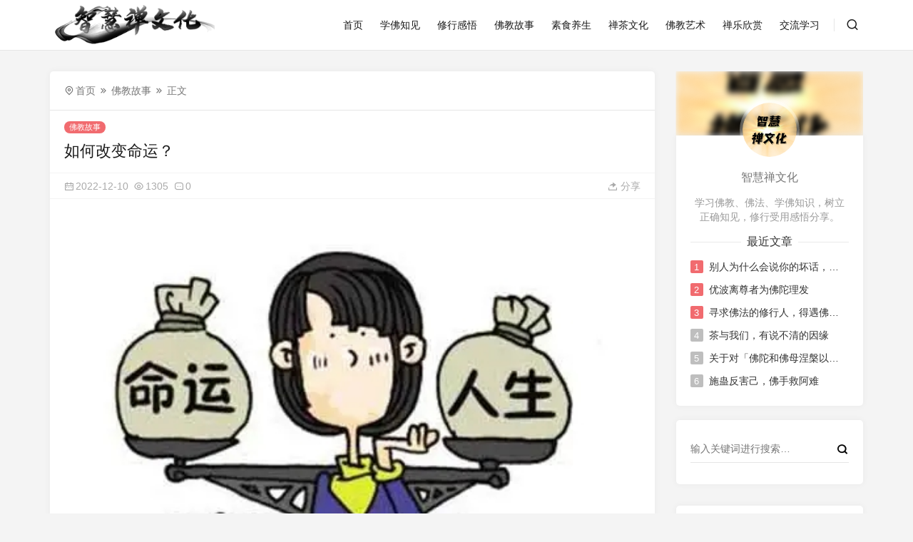

--- FILE ---
content_type: text/html; charset=UTF-8
request_url: https://www.zhchan.com/4271.html
body_size: 14976
content:
<!doctype html>
<html style="--accent-color:#f16b6f;" lang="zh-Hans">
<head>
<meta charset="UTF-8">
<meta name="viewport" content="width=device-width, initial-scale=1, user-scalable=no">
<meta name='robots' content='index, follow, max-image-preview:large, max-snippet:-1, max-video-preview:-1' />

	<!-- This site is optimized with the Yoast SEO plugin v26.7 - https://yoast.com/wordpress/plugins/seo/ -->
	<title>感恩-如何改变命运？ - 佛教故事 - 智慧禅文化</title>
	<meta name="description" content="因为利人终利己，害人终害己。只管耕耘，不问收获，种下善因，终获善果。 感恩 佛陀就把他请上台，请他讲述他感恩的故事。刚好那一天，他的五个孩子也在下面听经，他们听到自己的父亲连对一根拐棍都要至诚感恩，何况其他！对于给予自己生命的父母，如果都不知道去感恩、报恩，这样的人禽兽不如！" />
	<link rel="canonical" href="https://www.zhchan.com/4271.html" />
	<meta property="og:locale" content="zh_CN" />
	<meta property="og:type" content="article" />
	<meta property="og:title" content="感恩-如何改变命运？ - 佛教故事 - 智慧禅文化" />
	<meta property="og:description" content="因为利人终利己，害人终害己。只管耕耘，不问收获，种下善因，终获善果。 感恩 佛陀就把他请上台，请他讲述他感恩的故事。刚好那一天，他的五个孩子也在下面听经，他们听到自己的父亲连对一根拐棍都要至诚感恩，何况其他！对于给予自己生命的父母，如果都不知道去感恩、报恩，这样的人禽兽不如！" />
	<meta property="og:url" content="https://www.zhchan.com/4271.html" />
	<meta property="og:site_name" content="智慧禅文化" />
	<meta property="article:published_time" content="2022-12-10T01:00:00+00:00" />
	<meta property="og:image" content="https://www.zhchan.com/wp-content/uploads/2022/12/1670241577-1.webp.jpg" />
	<meta property="og:image:width" content="400" />
	<meta property="og:image:height" content="309" />
	<meta property="og:image:type" content="image/jpeg" />
	<meta name="author" content="智慧禅文化" />
	<meta name="twitter:card" content="summary_large_image" />
	<meta name="twitter:label1" content="作者" />
	<meta name="twitter:data1" content="智慧禅文化" />
	<meta name="twitter:label2" content="预计阅读时间" />
	<meta name="twitter:data2" content="1 分" />
	<script type="application/ld+json" class="yoast-schema-graph">{"@context":"https://schema.org","@graph":[{"@type":"Article","@id":"https://www.zhchan.com/4271.html#article","isPartOf":{"@id":"https://www.zhchan.com/4271.html"},"author":{"name":"智慧禅文化","@id":"https://www.zhchan.com/#/schema/person/9aea8f9911a9af2cd7e9031f99298000"},"headline":"如何改变命运？","datePublished":"2022-12-10T01:00:00+00:00","mainEntityOfPage":{"@id":"https://www.zhchan.com/4271.html"},"wordCount":0,"publisher":{"@id":"https://www.zhchan.com/#/schema/person/9aea8f9911a9af2cd7e9031f99298000"},"image":{"@id":"https://www.zhchan.com/4271.html#primaryimage"},"thumbnailUrl":"https://www.zhchan.com/wp-content/uploads/2022/12/1670241577-1.webp.jpg","keywords":["感恩，报恩，命运"],"articleSection":["佛教故事"],"inLanguage":"zh-Hans"},{"@type":"WebPage","@id":"https://www.zhchan.com/4271.html","url":"https://www.zhchan.com/4271.html","name":"感恩-如何改变命运？ - 佛教故事 - 智慧禅文化","isPartOf":{"@id":"https://www.zhchan.com/#website"},"primaryImageOfPage":{"@id":"https://www.zhchan.com/4271.html#primaryimage"},"image":{"@id":"https://www.zhchan.com/4271.html#primaryimage"},"thumbnailUrl":"https://www.zhchan.com/wp-content/uploads/2022/12/1670241577-1.webp.jpg","datePublished":"2022-12-10T01:00:00+00:00","description":"因为利人终利己，害人终害己。只管耕耘，不问收获，种下善因，终获善果。 感恩 佛陀就把他请上台，请他讲述他感恩的故事。刚好那一天，他的五个孩子也在下面听经，他们听到自己的父亲连对一根拐棍都要至诚感恩，何况其他！对于给予自己生命的父母，如果都不知道去感恩、报恩，这样的人禽兽不如！","breadcrumb":{"@id":"https://www.zhchan.com/4271.html#breadcrumb"},"inLanguage":"zh-Hans","potentialAction":[{"@type":"ReadAction","target":["https://www.zhchan.com/4271.html"]}]},{"@type":"ImageObject","inLanguage":"zh-Hans","@id":"https://www.zhchan.com/4271.html#primaryimage","url":"https://www.zhchan.com/wp-content/uploads/2022/12/1670241577-1.webp.jpg","contentUrl":"https://www.zhchan.com/wp-content/uploads/2022/12/1670241577-1.webp.jpg","width":400,"height":309},{"@type":"BreadcrumbList","@id":"https://www.zhchan.com/4271.html#breadcrumb","itemListElement":[{"@type":"ListItem","position":1,"name":"首页","item":"https://www.zhchan.com/"},{"@type":"ListItem","position":2,"name":"如何改变命运？"}]},{"@type":"WebSite","@id":"https://www.zhchan.com/#website","url":"https://www.zhchan.com/","name":"智慧禅文化","description":"学佛 修行 感悟 禅 佛教文化","publisher":{"@id":"https://www.zhchan.com/#/schema/person/9aea8f9911a9af2cd7e9031f99298000"},"potentialAction":[{"@type":"SearchAction","target":{"@type":"EntryPoint","urlTemplate":"https://www.zhchan.com/?s={search_term_string}"},"query-input":{"@type":"PropertyValueSpecification","valueRequired":true,"valueName":"search_term_string"}}],"inLanguage":"zh-Hans"},{"@type":["Person","Organization"],"@id":"https://www.zhchan.com/#/schema/person/9aea8f9911a9af2cd7e9031f99298000","name":"智慧禅文化","image":{"@type":"ImageObject","inLanguage":"zh-Hans","@id":"https://www.zhchan.com/#/schema/person/image/","url":"https://sdn.geekzu.org/avatar/c7b8ea431b5b1c95848a24ef02ae5901b01e38dc83b1828be239be9293a38444?s=96","contentUrl":"https://sdn.geekzu.org/avatar/c7b8ea431b5b1c95848a24ef02ae5901b01e38dc83b1828be239be9293a38444?s=96","caption":"智慧禅文化"},"logo":{"@id":"https://www.zhchan.com/#/schema/person/image/"},"description":"学习佛教、佛法、学佛知识，树立正确知见，修行受用感悟分享。","sameAs":["https://www.zhchan.com"]}]}</script>
	<!-- / Yoast SEO plugin. -->


<script>
var _hmt = _hmt || [];
(function() {
  var hm = document.createElement("script");
  hm.src = "https://hm.baidu.com/hm.js?81925243e493939a7b5d8c3404c28973";
  var s = document.getElementsByTagName("script")[0]; 
  s.parentNode.insertBefore(hm, s);
})();
</script><link rel='dns-prefetch' href='//cdnjs.cloudflare.com' />
<style id='wp-img-auto-sizes-contain-inline-css' type='text/css'>
img:is([sizes=auto i],[sizes^="auto," i]){contain-intrinsic-size:3000px 1500px}
/*# sourceURL=wp-img-auto-sizes-contain-inline-css */
</style>
<style id='wp-block-library-inline-css' type='text/css'>
:root{--wp-block-synced-color:#7a00df;--wp-block-synced-color--rgb:122,0,223;--wp-bound-block-color:var(--wp-block-synced-color);--wp-editor-canvas-background:#ddd;--wp-admin-theme-color:#007cba;--wp-admin-theme-color--rgb:0,124,186;--wp-admin-theme-color-darker-10:#006ba1;--wp-admin-theme-color-darker-10--rgb:0,107,160.5;--wp-admin-theme-color-darker-20:#005a87;--wp-admin-theme-color-darker-20--rgb:0,90,135;--wp-admin-border-width-focus:2px}@media (min-resolution:192dpi){:root{--wp-admin-border-width-focus:1.5px}}.wp-element-button{cursor:pointer}:root .has-very-light-gray-background-color{background-color:#eee}:root .has-very-dark-gray-background-color{background-color:#313131}:root .has-very-light-gray-color{color:#eee}:root .has-very-dark-gray-color{color:#313131}:root .has-vivid-green-cyan-to-vivid-cyan-blue-gradient-background{background:linear-gradient(135deg,#00d084,#0693e3)}:root .has-purple-crush-gradient-background{background:linear-gradient(135deg,#34e2e4,#4721fb 50%,#ab1dfe)}:root .has-hazy-dawn-gradient-background{background:linear-gradient(135deg,#faaca8,#dad0ec)}:root .has-subdued-olive-gradient-background{background:linear-gradient(135deg,#fafae1,#67a671)}:root .has-atomic-cream-gradient-background{background:linear-gradient(135deg,#fdd79a,#004a59)}:root .has-nightshade-gradient-background{background:linear-gradient(135deg,#330968,#31cdcf)}:root .has-midnight-gradient-background{background:linear-gradient(135deg,#020381,#2874fc)}:root{--wp--preset--font-size--normal:16px;--wp--preset--font-size--huge:42px}.has-regular-font-size{font-size:1em}.has-larger-font-size{font-size:2.625em}.has-normal-font-size{font-size:var(--wp--preset--font-size--normal)}.has-huge-font-size{font-size:var(--wp--preset--font-size--huge)}.has-text-align-center{text-align:center}.has-text-align-left{text-align:left}.has-text-align-right{text-align:right}.has-fit-text{white-space:nowrap!important}#end-resizable-editor-section{display:none}.aligncenter{clear:both}.items-justified-left{justify-content:flex-start}.items-justified-center{justify-content:center}.items-justified-right{justify-content:flex-end}.items-justified-space-between{justify-content:space-between}.screen-reader-text{border:0;clip-path:inset(50%);height:1px;margin:-1px;overflow:hidden;padding:0;position:absolute;width:1px;word-wrap:normal!important}.screen-reader-text:focus{background-color:#ddd;clip-path:none;color:#444;display:block;font-size:1em;height:auto;left:5px;line-height:normal;padding:15px 23px 14px;text-decoration:none;top:5px;width:auto;z-index:100000}html :where(.has-border-color){border-style:solid}html :where([style*=border-top-color]){border-top-style:solid}html :where([style*=border-right-color]){border-right-style:solid}html :where([style*=border-bottom-color]){border-bottom-style:solid}html :where([style*=border-left-color]){border-left-style:solid}html :where([style*=border-width]){border-style:solid}html :where([style*=border-top-width]){border-top-style:solid}html :where([style*=border-right-width]){border-right-style:solid}html :where([style*=border-bottom-width]){border-bottom-style:solid}html :where([style*=border-left-width]){border-left-style:solid}html :where(img[class*=wp-image-]){height:auto;max-width:100%}:where(figure){margin:0 0 1em}html :where(.is-position-sticky){--wp-admin--admin-bar--position-offset:var(--wp-admin--admin-bar--height,0px)}@media screen and (max-width:600px){html :where(.is-position-sticky){--wp-admin--admin-bar--position-offset:0px}}

/*# sourceURL=wp-block-library-inline-css */
</style><style id='wp-block-image-inline-css' type='text/css'>
.wp-block-image>a,.wp-block-image>figure>a{display:inline-block}.wp-block-image img{box-sizing:border-box;height:auto;max-width:100%;vertical-align:bottom}@media not (prefers-reduced-motion){.wp-block-image img.hide{visibility:hidden}.wp-block-image img.show{animation:show-content-image .4s}}.wp-block-image[style*=border-radius] img,.wp-block-image[style*=border-radius]>a{border-radius:inherit}.wp-block-image.has-custom-border img{box-sizing:border-box}.wp-block-image.aligncenter{text-align:center}.wp-block-image.alignfull>a,.wp-block-image.alignwide>a{width:100%}.wp-block-image.alignfull img,.wp-block-image.alignwide img{height:auto;width:100%}.wp-block-image .aligncenter,.wp-block-image .alignleft,.wp-block-image .alignright,.wp-block-image.aligncenter,.wp-block-image.alignleft,.wp-block-image.alignright{display:table}.wp-block-image .aligncenter>figcaption,.wp-block-image .alignleft>figcaption,.wp-block-image .alignright>figcaption,.wp-block-image.aligncenter>figcaption,.wp-block-image.alignleft>figcaption,.wp-block-image.alignright>figcaption{caption-side:bottom;display:table-caption}.wp-block-image .alignleft{float:left;margin:.5em 1em .5em 0}.wp-block-image .alignright{float:right;margin:.5em 0 .5em 1em}.wp-block-image .aligncenter{margin-left:auto;margin-right:auto}.wp-block-image :where(figcaption){margin-bottom:1em;margin-top:.5em}.wp-block-image.is-style-circle-mask img{border-radius:9999px}@supports ((-webkit-mask-image:none) or (mask-image:none)) or (-webkit-mask-image:none){.wp-block-image.is-style-circle-mask img{border-radius:0;-webkit-mask-image:url('data:image/svg+xml;utf8,<svg viewBox="0 0 100 100" xmlns="http://www.w3.org/2000/svg"><circle cx="50" cy="50" r="50"/></svg>');mask-image:url('data:image/svg+xml;utf8,<svg viewBox="0 0 100 100" xmlns="http://www.w3.org/2000/svg"><circle cx="50" cy="50" r="50"/></svg>');mask-mode:alpha;-webkit-mask-position:center;mask-position:center;-webkit-mask-repeat:no-repeat;mask-repeat:no-repeat;-webkit-mask-size:contain;mask-size:contain}}:root :where(.wp-block-image.is-style-rounded img,.wp-block-image .is-style-rounded img){border-radius:9999px}.wp-block-image figure{margin:0}.wp-lightbox-container{display:flex;flex-direction:column;position:relative}.wp-lightbox-container img{cursor:zoom-in}.wp-lightbox-container img:hover+button{opacity:1}.wp-lightbox-container button{align-items:center;backdrop-filter:blur(16px) saturate(180%);background-color:#5a5a5a40;border:none;border-radius:4px;cursor:zoom-in;display:flex;height:20px;justify-content:center;opacity:0;padding:0;position:absolute;right:16px;text-align:center;top:16px;width:20px;z-index:100}@media not (prefers-reduced-motion){.wp-lightbox-container button{transition:opacity .2s ease}}.wp-lightbox-container button:focus-visible{outline:3px auto #5a5a5a40;outline:3px auto -webkit-focus-ring-color;outline-offset:3px}.wp-lightbox-container button:hover{cursor:pointer;opacity:1}.wp-lightbox-container button:focus{opacity:1}.wp-lightbox-container button:focus,.wp-lightbox-container button:hover,.wp-lightbox-container button:not(:hover):not(:active):not(.has-background){background-color:#5a5a5a40;border:none}.wp-lightbox-overlay{box-sizing:border-box;cursor:zoom-out;height:100vh;left:0;overflow:hidden;position:fixed;top:0;visibility:hidden;width:100%;z-index:100000}.wp-lightbox-overlay .close-button{align-items:center;cursor:pointer;display:flex;justify-content:center;min-height:40px;min-width:40px;padding:0;position:absolute;right:calc(env(safe-area-inset-right) + 16px);top:calc(env(safe-area-inset-top) + 16px);z-index:5000000}.wp-lightbox-overlay .close-button:focus,.wp-lightbox-overlay .close-button:hover,.wp-lightbox-overlay .close-button:not(:hover):not(:active):not(.has-background){background:none;border:none}.wp-lightbox-overlay .lightbox-image-container{height:var(--wp--lightbox-container-height);left:50%;overflow:hidden;position:absolute;top:50%;transform:translate(-50%,-50%);transform-origin:top left;width:var(--wp--lightbox-container-width);z-index:9999999999}.wp-lightbox-overlay .wp-block-image{align-items:center;box-sizing:border-box;display:flex;height:100%;justify-content:center;margin:0;position:relative;transform-origin:0 0;width:100%;z-index:3000000}.wp-lightbox-overlay .wp-block-image img{height:var(--wp--lightbox-image-height);min-height:var(--wp--lightbox-image-height);min-width:var(--wp--lightbox-image-width);width:var(--wp--lightbox-image-width)}.wp-lightbox-overlay .wp-block-image figcaption{display:none}.wp-lightbox-overlay button{background:none;border:none}.wp-lightbox-overlay .scrim{background-color:#fff;height:100%;opacity:.9;position:absolute;width:100%;z-index:2000000}.wp-lightbox-overlay.active{visibility:visible}@media not (prefers-reduced-motion){.wp-lightbox-overlay.active{animation:turn-on-visibility .25s both}.wp-lightbox-overlay.active img{animation:turn-on-visibility .35s both}.wp-lightbox-overlay.show-closing-animation:not(.active){animation:turn-off-visibility .35s both}.wp-lightbox-overlay.show-closing-animation:not(.active) img{animation:turn-off-visibility .25s both}.wp-lightbox-overlay.zoom.active{animation:none;opacity:1;visibility:visible}.wp-lightbox-overlay.zoom.active .lightbox-image-container{animation:lightbox-zoom-in .4s}.wp-lightbox-overlay.zoom.active .lightbox-image-container img{animation:none}.wp-lightbox-overlay.zoom.active .scrim{animation:turn-on-visibility .4s forwards}.wp-lightbox-overlay.zoom.show-closing-animation:not(.active){animation:none}.wp-lightbox-overlay.zoom.show-closing-animation:not(.active) .lightbox-image-container{animation:lightbox-zoom-out .4s}.wp-lightbox-overlay.zoom.show-closing-animation:not(.active) .lightbox-image-container img{animation:none}.wp-lightbox-overlay.zoom.show-closing-animation:not(.active) .scrim{animation:turn-off-visibility .4s forwards}}@keyframes show-content-image{0%{visibility:hidden}99%{visibility:hidden}to{visibility:visible}}@keyframes turn-on-visibility{0%{opacity:0}to{opacity:1}}@keyframes turn-off-visibility{0%{opacity:1;visibility:visible}99%{opacity:0;visibility:visible}to{opacity:0;visibility:hidden}}@keyframes lightbox-zoom-in{0%{transform:translate(calc((-100vw + var(--wp--lightbox-scrollbar-width))/2 + var(--wp--lightbox-initial-left-position)),calc(-50vh + var(--wp--lightbox-initial-top-position))) scale(var(--wp--lightbox-scale))}to{transform:translate(-50%,-50%) scale(1)}}@keyframes lightbox-zoom-out{0%{transform:translate(-50%,-50%) scale(1);visibility:visible}99%{visibility:visible}to{transform:translate(calc((-100vw + var(--wp--lightbox-scrollbar-width))/2 + var(--wp--lightbox-initial-left-position)),calc(-50vh + var(--wp--lightbox-initial-top-position))) scale(var(--wp--lightbox-scale));visibility:hidden}}
/*# sourceURL=https://www.zhchan.com/wp-includes/blocks/image/style.min.css */
</style>
<style id='wp-block-paragraph-inline-css' type='text/css'>
.is-small-text{font-size:.875em}.is-regular-text{font-size:1em}.is-large-text{font-size:2.25em}.is-larger-text{font-size:3em}.has-drop-cap:not(:focus):first-letter{float:left;font-size:8.4em;font-style:normal;font-weight:100;line-height:.68;margin:.05em .1em 0 0;text-transform:uppercase}body.rtl .has-drop-cap:not(:focus):first-letter{float:none;margin-left:.1em}p.has-drop-cap.has-background{overflow:hidden}:root :where(p.has-background){padding:1.25em 2.375em}:where(p.has-text-color:not(.has-link-color)) a{color:inherit}p.has-text-align-left[style*="writing-mode:vertical-lr"],p.has-text-align-right[style*="writing-mode:vertical-rl"]{rotate:180deg}
/*# sourceURL=https://www.zhchan.com/wp-includes/blocks/paragraph/style.min.css */
</style>
<style id='global-styles-inline-css' type='text/css'>
:root{--wp--preset--aspect-ratio--square: 1;--wp--preset--aspect-ratio--4-3: 4/3;--wp--preset--aspect-ratio--3-4: 3/4;--wp--preset--aspect-ratio--3-2: 3/2;--wp--preset--aspect-ratio--2-3: 2/3;--wp--preset--aspect-ratio--16-9: 16/9;--wp--preset--aspect-ratio--9-16: 9/16;--wp--preset--color--black: #000000;--wp--preset--color--cyan-bluish-gray: #abb8c3;--wp--preset--color--white: #ffffff;--wp--preset--color--pale-pink: #f78da7;--wp--preset--color--vivid-red: #cf2e2e;--wp--preset--color--luminous-vivid-orange: #ff6900;--wp--preset--color--luminous-vivid-amber: #fcb900;--wp--preset--color--light-green-cyan: #7bdcb5;--wp--preset--color--vivid-green-cyan: #00d084;--wp--preset--color--pale-cyan-blue: #8ed1fc;--wp--preset--color--vivid-cyan-blue: #0693e3;--wp--preset--color--vivid-purple: #9b51e0;--wp--preset--gradient--vivid-cyan-blue-to-vivid-purple: linear-gradient(135deg,rgb(6,147,227) 0%,rgb(155,81,224) 100%);--wp--preset--gradient--light-green-cyan-to-vivid-green-cyan: linear-gradient(135deg,rgb(122,220,180) 0%,rgb(0,208,130) 100%);--wp--preset--gradient--luminous-vivid-amber-to-luminous-vivid-orange: linear-gradient(135deg,rgb(252,185,0) 0%,rgb(255,105,0) 100%);--wp--preset--gradient--luminous-vivid-orange-to-vivid-red: linear-gradient(135deg,rgb(255,105,0) 0%,rgb(207,46,46) 100%);--wp--preset--gradient--very-light-gray-to-cyan-bluish-gray: linear-gradient(135deg,rgb(238,238,238) 0%,rgb(169,184,195) 100%);--wp--preset--gradient--cool-to-warm-spectrum: linear-gradient(135deg,rgb(74,234,220) 0%,rgb(151,120,209) 20%,rgb(207,42,186) 40%,rgb(238,44,130) 60%,rgb(251,105,98) 80%,rgb(254,248,76) 100%);--wp--preset--gradient--blush-light-purple: linear-gradient(135deg,rgb(255,206,236) 0%,rgb(152,150,240) 100%);--wp--preset--gradient--blush-bordeaux: linear-gradient(135deg,rgb(254,205,165) 0%,rgb(254,45,45) 50%,rgb(107,0,62) 100%);--wp--preset--gradient--luminous-dusk: linear-gradient(135deg,rgb(255,203,112) 0%,rgb(199,81,192) 50%,rgb(65,88,208) 100%);--wp--preset--gradient--pale-ocean: linear-gradient(135deg,rgb(255,245,203) 0%,rgb(182,227,212) 50%,rgb(51,167,181) 100%);--wp--preset--gradient--electric-grass: linear-gradient(135deg,rgb(202,248,128) 0%,rgb(113,206,126) 100%);--wp--preset--gradient--midnight: linear-gradient(135deg,rgb(2,3,129) 0%,rgb(40,116,252) 100%);--wp--preset--font-size--small: 13px;--wp--preset--font-size--medium: 20px;--wp--preset--font-size--large: 36px;--wp--preset--font-size--x-large: 42px;--wp--preset--spacing--20: 0.44rem;--wp--preset--spacing--30: 0.67rem;--wp--preset--spacing--40: 1rem;--wp--preset--spacing--50: 1.5rem;--wp--preset--spacing--60: 2.25rem;--wp--preset--spacing--70: 3.38rem;--wp--preset--spacing--80: 5.06rem;--wp--preset--shadow--natural: 6px 6px 9px rgba(0, 0, 0, 0.2);--wp--preset--shadow--deep: 12px 12px 50px rgba(0, 0, 0, 0.4);--wp--preset--shadow--sharp: 6px 6px 0px rgba(0, 0, 0, 0.2);--wp--preset--shadow--outlined: 6px 6px 0px -3px rgb(255, 255, 255), 6px 6px rgb(0, 0, 0);--wp--preset--shadow--crisp: 6px 6px 0px rgb(0, 0, 0);}:where(.is-layout-flex){gap: 0.5em;}:where(.is-layout-grid){gap: 0.5em;}body .is-layout-flex{display: flex;}.is-layout-flex{flex-wrap: wrap;align-items: center;}.is-layout-flex > :is(*, div){margin: 0;}body .is-layout-grid{display: grid;}.is-layout-grid > :is(*, div){margin: 0;}:where(.wp-block-columns.is-layout-flex){gap: 2em;}:where(.wp-block-columns.is-layout-grid){gap: 2em;}:where(.wp-block-post-template.is-layout-flex){gap: 1.25em;}:where(.wp-block-post-template.is-layout-grid){gap: 1.25em;}.has-black-color{color: var(--wp--preset--color--black) !important;}.has-cyan-bluish-gray-color{color: var(--wp--preset--color--cyan-bluish-gray) !important;}.has-white-color{color: var(--wp--preset--color--white) !important;}.has-pale-pink-color{color: var(--wp--preset--color--pale-pink) !important;}.has-vivid-red-color{color: var(--wp--preset--color--vivid-red) !important;}.has-luminous-vivid-orange-color{color: var(--wp--preset--color--luminous-vivid-orange) !important;}.has-luminous-vivid-amber-color{color: var(--wp--preset--color--luminous-vivid-amber) !important;}.has-light-green-cyan-color{color: var(--wp--preset--color--light-green-cyan) !important;}.has-vivid-green-cyan-color{color: var(--wp--preset--color--vivid-green-cyan) !important;}.has-pale-cyan-blue-color{color: var(--wp--preset--color--pale-cyan-blue) !important;}.has-vivid-cyan-blue-color{color: var(--wp--preset--color--vivid-cyan-blue) !important;}.has-vivid-purple-color{color: var(--wp--preset--color--vivid-purple) !important;}.has-black-background-color{background-color: var(--wp--preset--color--black) !important;}.has-cyan-bluish-gray-background-color{background-color: var(--wp--preset--color--cyan-bluish-gray) !important;}.has-white-background-color{background-color: var(--wp--preset--color--white) !important;}.has-pale-pink-background-color{background-color: var(--wp--preset--color--pale-pink) !important;}.has-vivid-red-background-color{background-color: var(--wp--preset--color--vivid-red) !important;}.has-luminous-vivid-orange-background-color{background-color: var(--wp--preset--color--luminous-vivid-orange) !important;}.has-luminous-vivid-amber-background-color{background-color: var(--wp--preset--color--luminous-vivid-amber) !important;}.has-light-green-cyan-background-color{background-color: var(--wp--preset--color--light-green-cyan) !important;}.has-vivid-green-cyan-background-color{background-color: var(--wp--preset--color--vivid-green-cyan) !important;}.has-pale-cyan-blue-background-color{background-color: var(--wp--preset--color--pale-cyan-blue) !important;}.has-vivid-cyan-blue-background-color{background-color: var(--wp--preset--color--vivid-cyan-blue) !important;}.has-vivid-purple-background-color{background-color: var(--wp--preset--color--vivid-purple) !important;}.has-black-border-color{border-color: var(--wp--preset--color--black) !important;}.has-cyan-bluish-gray-border-color{border-color: var(--wp--preset--color--cyan-bluish-gray) !important;}.has-white-border-color{border-color: var(--wp--preset--color--white) !important;}.has-pale-pink-border-color{border-color: var(--wp--preset--color--pale-pink) !important;}.has-vivid-red-border-color{border-color: var(--wp--preset--color--vivid-red) !important;}.has-luminous-vivid-orange-border-color{border-color: var(--wp--preset--color--luminous-vivid-orange) !important;}.has-luminous-vivid-amber-border-color{border-color: var(--wp--preset--color--luminous-vivid-amber) !important;}.has-light-green-cyan-border-color{border-color: var(--wp--preset--color--light-green-cyan) !important;}.has-vivid-green-cyan-border-color{border-color: var(--wp--preset--color--vivid-green-cyan) !important;}.has-pale-cyan-blue-border-color{border-color: var(--wp--preset--color--pale-cyan-blue) !important;}.has-vivid-cyan-blue-border-color{border-color: var(--wp--preset--color--vivid-cyan-blue) !important;}.has-vivid-purple-border-color{border-color: var(--wp--preset--color--vivid-purple) !important;}.has-vivid-cyan-blue-to-vivid-purple-gradient-background{background: var(--wp--preset--gradient--vivid-cyan-blue-to-vivid-purple) !important;}.has-light-green-cyan-to-vivid-green-cyan-gradient-background{background: var(--wp--preset--gradient--light-green-cyan-to-vivid-green-cyan) !important;}.has-luminous-vivid-amber-to-luminous-vivid-orange-gradient-background{background: var(--wp--preset--gradient--luminous-vivid-amber-to-luminous-vivid-orange) !important;}.has-luminous-vivid-orange-to-vivid-red-gradient-background{background: var(--wp--preset--gradient--luminous-vivid-orange-to-vivid-red) !important;}.has-very-light-gray-to-cyan-bluish-gray-gradient-background{background: var(--wp--preset--gradient--very-light-gray-to-cyan-bluish-gray) !important;}.has-cool-to-warm-spectrum-gradient-background{background: var(--wp--preset--gradient--cool-to-warm-spectrum) !important;}.has-blush-light-purple-gradient-background{background: var(--wp--preset--gradient--blush-light-purple) !important;}.has-blush-bordeaux-gradient-background{background: var(--wp--preset--gradient--blush-bordeaux) !important;}.has-luminous-dusk-gradient-background{background: var(--wp--preset--gradient--luminous-dusk) !important;}.has-pale-ocean-gradient-background{background: var(--wp--preset--gradient--pale-ocean) !important;}.has-electric-grass-gradient-background{background: var(--wp--preset--gradient--electric-grass) !important;}.has-midnight-gradient-background{background: var(--wp--preset--gradient--midnight) !important;}.has-small-font-size{font-size: var(--wp--preset--font-size--small) !important;}.has-medium-font-size{font-size: var(--wp--preset--font-size--medium) !important;}.has-large-font-size{font-size: var(--wp--preset--font-size--large) !important;}.has-x-large-font-size{font-size: var(--wp--preset--font-size--x-large) !important;}
/*# sourceURL=global-styles-inline-css */
</style>

<style id='classic-theme-styles-inline-css' type='text/css'>
/*! This file is auto-generated */
.wp-block-button__link{color:#fff;background-color:#32373c;border-radius:9999px;box-shadow:none;text-decoration:none;padding:calc(.667em + 2px) calc(1.333em + 2px);font-size:1.125em}.wp-block-file__button{background:#32373c;color:#fff;text-decoration:none}
/*# sourceURL=/wp-includes/css/classic-themes.min.css */
</style>
<link rel='stylesheet' id='remixicon-css' href='https://cdnjs.cloudflare.com/ajax/libs/remixicon/4.2.0/remixicon.min.css' type='text/css' media='all' />
<link rel='stylesheet' id='fancybox-css' href='https://cdnjs.cloudflare.com/ajax/libs/fancybox/3.5.7/jquery.fancybox.min.css' type='text/css' media='all' />
<link rel='stylesheet' id='autumn-css' href='https://www.zhchan.com/wp-content/themes/Autumn-Pro/static/css/style-6.4.css?ver=6.4' type='text/css' media='all' />
<script type="text/javascript" src="https://www.zhchan.com/wp-includes/js/jquery/jquery.min.js?ver=3.7.1" id="jquery-core-js"></script>
<script type="text/javascript" src="https://www.zhchan.com/wp-includes/js/jquery/jquery-migrate.min.js?ver=3.4.1" id="jquery-migrate-js"></script>
<script type="text/javascript" src="https://cdnjs.cloudflare.com/ajax/libs/fancybox/3.5.7/jquery.fancybox.min.js" id="fancybox-js"></script>
<script type="text/javascript" src="https://cdnjs.cloudflare.com/ajax/libs/lazysizes/5.3.2/lazysizes.min.js" id="lazysizes-js"></script>
<script type="text/javascript" src="https://cdnjs.cloudflare.com/ajax/libs/lazysizes/5.3.2/plugins/unveilhooks/ls.unveilhooks.min.js" id="unveilhooks-js"></script>
<script type="text/javascript" src="https://www.zhchan.com/wp-content/themes/Autumn-Pro/static/js/theia-sticky-sidebar.js?ver=1.7" id="sticky-sidebar-js"></script>
<script type="text/javascript" id="autumn-js-before">
/* <![CDATA[ */
var ajaxurl	= "https://www.zhchan.com/wp-admin/admin-ajax.php";
//# sourceURL=autumn-js-before
/* ]]> */
</script>
<script type="text/javascript" src="https://www.zhchan.com/wp-content/themes/Autumn-Pro/static/js/script-6.4.js?ver=6.4" id="autumn-js"></script>
<script type="text/javascript" src="https://cdnjs.cloudflare.com/ajax/libs/qrcodejs/1.0.0/qrcode.min.js" id="qrcodejs-js"></script>
<script type="text/javascript" src="https://cdnjs.cloudflare.com/ajax/libs/html2canvas/1.4.1/html2canvas.min.js" id="html2canvas-js"></script>

<link rel="alternate" title="oEmbed (JSON)" type="application/json+oembed" href="https://www.zhchan.com/wp-json/oembed/1.0/embed?url=https%3A%2F%2Fwww.zhchan.com%2F4271.html" />
<link rel="alternate" title="oEmbed (XML)" type="text/xml+oembed" href="https://www.zhchan.com/wp-json/oembed/1.0/embed?url=https%3A%2F%2Fwww.zhchan.com%2F4271.html&#038;format=xml" />
<link rel="shortcut icon" href=https://www.zhchan.com/wp-content/uploads/2020/09/智慧禅文化标签LOGO.png" />
<style type="text/css">.recentcomments a{display:inline !important;padding:0 !important;margin:0 !important;}</style></head>
<body id="body" class="wp-singular post-template-default single single-post postid-4271 single-format-standard wp-theme-Autumn-Pro navbar-sticky width_1500">
<script type="text/javascript">
init_color_scheme(false);
</script>
<div class="site">
	<header class="site-header">
		<div class="container">
			<div class="navbar">
				<div class="branding-within">
										<a class="logo" href="https://www.zhchan.com" rel="home"><img src="https://www.zhchan.com/wp-content/uploads/2020/09/1598943581-智慧禅水墨.png" alt="智慧禅文化"></a>
														</div>
				<nav class="main-menu hidden-xs hidden-sm hidden-md">
				<ul id="menu-primary" class="nav-list u-plain-list">
				<li id="menu-item-7" class="menu-item menu-item-type-custom menu-item-object-custom menu-item-home menu-item-7"><a href="https://www.zhchan.com/">首页</a></li>
<li id="menu-item-11" class="menu-item menu-item-type-taxonomy menu-item-object-category menu-item-11"><a href="https://www.zhchan.com/xuefozhijian">学佛知见</a></li>
<li id="menu-item-10" class="menu-item menu-item-type-taxonomy menu-item-object-category menu-item-10"><a href="https://www.zhchan.com/xiuxingganwu">修行感悟</a></li>
<li id="menu-item-8" class="menu-item menu-item-type-taxonomy menu-item-object-category current-post-ancestor current-menu-parent current-post-parent menu-item-8"><a href="https://www.zhchan.com/fojiaogushi">佛教故事</a></li>
<li id="menu-item-14" class="menu-item menu-item-type-taxonomy menu-item-object-category menu-item-14"><a href="https://www.zhchan.com/sushiyangsheng">素食养生</a></li>
<li id="menu-item-13" class="menu-item menu-item-type-taxonomy menu-item-object-category menu-item-13"><a href="https://www.zhchan.com/chancha">禅茶文化</a></li>
<li id="menu-item-9" class="menu-item menu-item-type-taxonomy menu-item-object-category menu-item-9"><a href="https://www.zhchan.com/fojiaoys">佛教艺术</a></li>
<li id="menu-item-12" class="menu-item menu-item-type-taxonomy menu-item-object-category menu-item-12"><a href="https://www.zhchan.com/chanyue">禅乐欣赏</a></li>
<li id="menu-item-29" class="menu-item menu-item-type-custom menu-item-object-custom menu-item-29"><a href="https://www.zhchan.com/topic">交流学习</a></li>
				</ul>
				</nav>

				<div class="sep sep-right"></div>

				
				<div class="navbar-button">
					<a href="javascript:;" class="show-modal  search-button" data-target='.search-box'><i class="ri-search-line"></i></a>				</div>
				
				<div class="hamburger menu-toggle-wrapper">
					<div class="menu-toggle">
						<span></span>
						<span></span>
						<span></span>
					</div>
				</div>

			</div>
		</div>
	</header>



<div class="site-content container">
	<div class="row">
				
		<div class="col-lg-9">
			<div class="content-area">
				<main class="site-main">
				<article class="type-post post">

				<div class="term-bar breadcrumbs">
					<div class="term-info">
						<ul class="breadcrumb"><li><a href="https://www.zhchan.com">首页</a></li>
<li><a href="https://www.zhchan.com/fojiaogushi">佛教故事</a></li>
<li>正文</li></ul>					</div>
				</div>

				<header class="entry-header">
					<div class="entry-category"><a href="https://www.zhchan.com/fojiaogushi" rel="category tag">佛教故事</a></div>
					<h1 class="entry-title">如何改变命运？</h1>
				</header>
				<div class="entry-action">
					<div>
						<a class="view" href="https://www.zhchan.com/4271.html"><i class="ri-icon ri-calendar-2-line"></i><span class="count">2022-12-10</span></a>
												<a class="view" href="https://www.zhchan.com/4271.html"><i class="ri-icon ri-eye-line"></i><span class="count">1305</span></a>
																		<a class="comment" href="https://www.zhchan.com/4271.html#comments"><i class="ri-icon ri-message-3-line"></i><span class="count">0</span></a>
																	</div>
					<a href="javascript:;" class="show-modal  share-button" data-target='.share-box'><i class="ri-share-forward-2-fill"></i><span> 分享</span></a>				</div>
				<div class="entry-wrapper">
					<div class="entry-content u-clearfix text_indent_2">

											<div class="wp-block-image">
<figure class="aligncenter size-full is-resized"><img fetchpriority="high" decoding="async" src="https://www.zhchan.com/wp-content/uploads/2022/12/1670241577-1.webp.jpg" alt="" class="wp-image-4273" width="736" height="568"/></figure>
</div>


<p>时常听人把感恩二字挂在口上，可一旦真正遇事时，感恩早就抛掉了，我事胜天，我们来听听下面的故事。</p>



<p>佛陀在世的时候，有一位老人，虽然有五个子女，但是没有一个愿意赡养他，他走投无路，只能沿街乞讨。他怨恨子女不孝顺，觉得人生充满了痛苦。</p>



<p>直到有一天，他遇到了<a href="https://www.zhchan.com/2314.html">佛陀</a>，就请问佛陀：“慈悲伟大的佛陀啊，您有什么办法能改变我的命运吗？”</p>



<p>佛陀就问他：“你知道感恩吗？”</p>



<p>老人回答：“我不懂什么叫感恩，请佛陀指点迷津。”</p>



<p>佛陀就指着他要饭的拐棍说：“你对你手上的这根拐棍感恩吗？”</p>



<p>老人想想说：“我当然感恩这根拐棍了！我出去要饭，遇到凶狗，它是我的打狗棒。在崎岖的道路上行走，上坡下坡，他是我安全的支撑。我累了的时候，就枕着它睡觉，它是我幸福的依靠。因此，对这根拐棍，我真正要千感恩、万感谢啊！”</p>



<p>佛就欢喜赞叹说：“善哉！善哉！那你从今以后，就天天拿着这根拐棍，不间断地去说感恩，说到一定的时候，你的<a href="https://www.zhchan.com/4254.html">命运</a>就改变了！”</p>



<p>老人听了佛陀的教诲，深信不疑，从此以后他就天天说感恩。不但对拐棍说感恩，也感恩施舍给他的一切好心人，乃至最后也感恩伤害他、欺骗他的一切恶人。感恩让他的内心再也没有丝毫怨恨，只有感恩。久而久之，他就契入了一种三昧，名叫“感恩拐棍<a href="https://www.zhchan.com/3789.html">三昧</a>”。</p>



<p>有一天，佛陀又在讲经。老人心想：我今天的幸福生活全是佛陀赐予的，我要去感恩！于是他就去听佛讲经说法。佛陀见到他来了，竟然对大众说：“我们今天请一位老修行来讲讲他的感恩三昧。”</p>



<p>于是佛陀就把他请上台，请他讲述他感恩的故事。刚好那一天，他的五个孩子也在下面听经，他们听到自己的父亲连对一根拐棍都要至诚感恩，何况其他！对于给予自己生命的父母，如果都不知道去感恩、报恩，这样的人禽兽不如！连乌鸦都知道反哺，羔羊也知道跪乳。</p>



<p>于是这五个孩子良心发现，孝心显发，听完经后，他们都争先恐后跑上台去，争着要孝养自己的父亲。他们争着说：“到我家去！到我家去！”</p>



<p>这时佛陀就对老人说：“你的命运现在已经改变了！一个有感恩心的人，他便什么都有；一个没有感恩心的人，他便什么都没有。”</p>



<p>佛法只讲<a href="https://www.zhchan.com/2828.html">报恩</a>，不讲报怨，他人若对自己有恩惠，要时时想着“受人滴水之恩，当以涌泉相报”；而他人与我有怨仇，则应尽快忘掉，不要耿耿于怀，记恨在心。因为利人终利己，害人终害己。只管耕耘，不问收获，种下善因，终获善果。</p>



<p>一切依释迦牟尼佛的教法，恭闻当今住世佛陀的法音，修学《<a href="https://www.zhchan.com/1471.html">极圣解脱大手印</a>》、《藉心经说真谛》、《学佛》和《什么叫修行》，才是最正确、快捷的成就之道。</p>



<p class="has-text-align-center">传播禅茶健康文化，倡导<a href="https://www.zhchan.com/">智慧</a>人生理念</p>
					
					</div>

					<div class="entry-tags">
						标签：<a href="https://www.zhchan.com/tag/%e6%84%9f%e6%81%a9%ef%bc%8c%e6%8a%a5%e6%81%a9%ef%bc%8c%e5%91%bd%e8%bf%90" rel="tag">感恩，报恩，命运</a>					</div>

					<div class="modal-buttons"><a href="javascript:;" class="show-modal modal-button poster-button" data-target='.poster-box'><i class="ri-image-line"></i><span> 生成海报</span></a><a href="https://www.zhchan.com/user/login" rel="nofollow" target="_blank" class="modal-button" title="您必须登录后才能收藏" onclick="return confirm('您必须登录后才能收藏，登录吗？');"><i class="ri-star-line"></i> 收藏<span class="count"> 0</span></a><a href="javascript:;" class="post-action post-like" data-action='post-action' data-data='post_id=4271&action=like' data-nonce='28650b7959' data-__data='1'><i class="ri-heart-line"></i> 点赞 <span class="post-action-count">25</span></a><a href="javascript:;" class="show-modal modal-button share-button" data-target='.share-box'><i class="ri-share-forward-2-fill"></i><span> 分享</span></a></div>
				</div>
				</article>

				<div class="entry-navigation">
	
						
		<div class="nav previous">
			<img class="lazyload" data-srcset="https://www.zhchan.com/wp-content/uploads/2022/12/1670239077-1.jpg">
			<span>上一篇</span>
			<h4 class="entry-title">学佛行人如何避开择师的误区|佛弟子访谈（六十九）</h4>
			<a class="u-permalink" href="https://www.zhchan.com/4267.html"></a>
		</div>
		
			<div class="nav next">
			<img class="lazyload" data-srcset="https://www.zhchan.com/wp-content/uploads/2022/12/1670242926-1.webp-1.jpg">
			<span>下一篇</span>
			<h4 class="entry-title">学会释怀</h4>
			<a class="u-permalink" href="https://www.zhchan.com/4275.html"></a>
		</div>
		</div><div class="related-post rownone">
	<h3 class="section-title"><span>相关推荐</span></h3>
			<article class="post-list">
	<div class="post-wrapper">
		<div class="entry-media fit">
			<div class="placeholder">
				<a href="https://www.zhchan.com/7503.html">
				<img class="lazyload" data-srcset="https://www.zhchan.com/wp-content/uploads/2026/01/1767952623-1.png" alt="优波离尊者为佛陀理发">
				</a>
			</div>
		</div>
		<div class="entry-wrapper">
			<header class="entry-header">
			<div class="entry-meta">
				<span class="meta-category">
					<a href="https://www.zhchan.com/fojiaogushi" rel="category tag">佛教故事</a>				</span>
				<span class="meta-time">
					2026-01-17				</span>
			</div>
			<h2 class="entry-title"><a href="https://www.zhchan.com/7503.html" rel="bookmark">优波离尊者为佛陀理发</a></h2>
			</header>
			<div class="entry-excerpt u-text-format">
				<p>优波离尊者离大约在二十岁左右的时候，还是一个小理发匠，此时正是佛陀成道后的第三年，佛陀回到故乡迦毗罗卫城的时候，大家就介绍优波离为佛陀剃头理发。</p>
			</div>
		</div>
	</div>
	</article>
		<article class="post-list">
	<div class="post-wrapper">
		<div class="entry-media fit">
			<div class="placeholder">
				<a href="https://www.zhchan.com/7491.html">
				<img class="lazyload" data-srcset="https://www.zhchan.com/wp-content/uploads/2026/01/1767689561-1.png" alt="施蛊反害己，佛手救阿难">
				</a>
			</div>
		</div>
		<div class="entry-wrapper">
			<header class="entry-header">
			<div class="entry-meta">
				<span class="meta-category">
					<a href="https://www.zhchan.com/fojiaogushi" rel="category tag">佛教故事</a>				</span>
				<span class="meta-time">
					2026-01-13				</span>
			</div>
			<h2 class="entry-title"><a href="https://www.zhchan.com/7491.html" rel="bookmark">施蛊反害己，佛手救阿难</a></h2>
			</header>
			<div class="entry-excerpt u-text-format">
				<p>这位母亲于是做一火坑，问阿难尊者：「你是要被火烧死，还是要娶我的女儿？」</p>
			</div>
		</div>
	</div>
	</article>
		<article class="post-list">
	<div class="post-wrapper">
		<div class="entry-media fit">
			<div class="placeholder">
				<a href="https://www.zhchan.com/7480.html">
				<img class="lazyload" data-srcset="https://www.zhchan.com/wp-content/uploads/2026/01/1767601923-1.jpg" alt="一心念佛的缘故">
				</a>
			</div>
		</div>
		<div class="entry-wrapper">
			<header class="entry-header">
			<div class="entry-meta">
				<span class="meta-category">
					<a href="https://www.zhchan.com/fojiaogushi" rel="category tag">佛教故事</a>				</span>
				<span class="meta-time">
					2026-01-09				</span>
			</div>
			<h2 class="entry-title"><a href="https://www.zhchan.com/7480.html" rel="bookmark">一心念佛的缘故</a></h2>
			</header>
			<div class="entry-excerpt u-text-format">
				<p>佛陀问阿难：“你刚才是否感觉到背上的疼痛？”阿难回答：“弟子一点也不觉得疼痛。”</p>
			</div>
		</div>
	</div>
	</article>
		<article class="post-list">
	<div class="post-wrapper">
		<div class="entry-media fit">
			<div class="placeholder">
				<a href="https://www.zhchan.com/7468.html">
				<img class="lazyload" data-srcset="https://www.zhchan.com/wp-content/uploads/2025/12/1767000194-1.jpg" alt="常不轻菩萨如何践行忍辱">
				</a>
			</div>
		</div>
		<div class="entry-wrapper">
			<header class="entry-header">
			<div class="entry-meta">
				<span class="meta-category">
					<a href="https://www.zhchan.com/fojiaogushi" rel="category tag">佛教故事</a>				</span>
				<span class="meta-time">
					2026-01-05				</span>
			</div>
			<h2 class="entry-title"><a href="https://www.zhchan.com/7468.html" rel="bookmark">常不轻菩萨如何践行忍辱</a></h2>
			</header>
			<div class="entry-excerpt u-text-format">
				<p>“佛说无为最，忍辱第一道”，南无释迦佛陀在未成佛之前,有一世为常不轻菩萨而践行忍辱。</p>
			</div>
		</div>
	</div>
	</article>
	</div>
				</main>
			</div>
		</div>

		<div class="col-lg-3 mobile-none-sidebar ">
<aside class="widget-area">

	<!--作者模块开始-->
		<div id="zuozhebg" style="background: url(https://www.zhchan.com/wp-content/uploads/2020/09/1599024022-%E7%94%A8%E6%88%B7%E5%A4%B4%E5%83%8F.png) center center no-repeat;background-size:cover"></div>
	<div class="relive_widget_v3">
		<div class="box-author-info">
			<div class="author-face">
				<a href="https://www.zhchan.com/author/zhchan" target="_blank" rel="nofollow" title="访问智慧禅文化的主页">
					<img alt='' src='https://www.zhchan.com/wp-content/uploads/2020/09/1599024022-%E7%94%A8%E6%88%B7%E5%A4%B4%E5%83%8F.png' srcset='https://www.zhchan.com/wp-content/uploads/2020/09/1599024022-%E7%94%A8%E6%88%B7%E5%A4%B4%E5%83%8F.png 2x' class='avatar avatar-200 photo avatar-default' height='200' width='200' loading='lazy' decoding='async'/>				</a>
			</div>
			<div class="author-name">
				智慧禅文化			</div>
			<div class="author-one">
				学习佛教、佛法、学佛知识，树立正确知见，修行受用感悟分享。			</div>
		</div>
		<dl class="article-newest">
			<dt><span class="tit">最近文章</span></dt>
							<li>
					<span class="order od-1">1</span>
					<a href="https://www.zhchan.com/7505.html" title="别人为什么会说你的坏话，怎么处理才合适"></i>别人为什么会说你的坏话，怎么处理才合适</a>
				</li>
								<li>
					<span class="order od-2">2</span>
					<a href="https://www.zhchan.com/7503.html" title="优波离尊者为佛陀理发"></i>优波离尊者为佛陀理发</a>
				</li>
								<li>
					<span class="order od-3">3</span>
					<a href="https://www.zhchan.com/7501.html" title="寻求佛法的修行人，得遇佛陀正法只会欢喜，怎会恶意诽谤！"></i>寻求佛法的修行人，得遇佛陀正法只会欢喜，怎会恶意诽谤！</a>
				</li>
								<li>
					<span class="order od-4">4</span>
					<a href="https://www.zhchan.com/7497.html" title="茶与我们，有说不清的因缘"></i>茶与我们，有说不清的因缘</a>
				</li>
								<li>
					<span class="order od-5">5</span>
					<a href="https://www.zhchan.com/7494.html" title="关于对「佛陀和佛母涅槃以后我们佛弟子应该如何做」的看法和意見"></i>关于对「佛陀和佛母涅槃以后我们佛弟子应该如何做」的看法和意見</a>
				</li>
								<li>
					<span class="order od-6">6</span>
					<a href="https://www.zhchan.com/7491.html" title="施蛊反害己，佛手救阿难"></i>施蛊反害己，佛手救阿难</a>
				</li>
						</dl>
	</div>
		<!--作者模块结束-->

	<section class="widget widget_search"><form role="search" method="get" class="search-form" action="https://www.zhchan.com/">
	<div class="search-form-inner">
		<input type="search" value="" name="s" placeholder="输入关键词进行搜索…" />
		<button type="submit"><i class="ri-search-line"></i></button>
	</div>
</form>

</section>
		<section class="widget widget_recent_entries">
		<h5 class="widget-title">近期文章</h5>
		<ul>
											<li>
					<a href="https://www.zhchan.com/7505.html">别人为什么会说你的坏话，怎么处理才合适</a>
									</li>
											<li>
					<a href="https://www.zhchan.com/7503.html">优波离尊者为佛陀理发</a>
									</li>
											<li>
					<a href="https://www.zhchan.com/7501.html">寻求佛法的修行人，得遇佛陀正法只会欢喜，怎会恶意诽谤！</a>
									</li>
											<li>
					<a href="https://www.zhchan.com/7497.html">茶与我们，有说不清的因缘</a>
									</li>
											<li>
					<a href="https://www.zhchan.com/7494.html">关于对「佛陀和佛母涅槃以后我们佛弟子应该如何做」的看法和意見</a>
									</li>
					</ul>

		</section><section class="widget widget_recent_comments"><h5 class="widget-title">近期评论</h5><ul id="recentcomments"><li class="recentcomments"><span class="comment-author-link"><a href="https://www.zhchan.com" class="url" rel="ugc">智慧禅文化</a></span> 发表在《<a href="https://www.zhchan.com/3594.html#comment-3">承载东西方文化寓意的国画《鹰蛇斗》</a>》</li><li class="recentcomments"><span class="comment-author-link"><a href="https://www.zhchan.com" class="url" rel="ugc">智慧禅文化</a></span> 发表在《<a href="https://www.zhchan.com/3559.html#comment-2">同是学佛，为啥不一样？</a>》</li></ul></section></aside>
</div>	</div>
</div>

<div class="off-canvas">
	
	<div class="close">
		<i class="ri-close-line"></i>
	</div>
</div>
<footer class="site-footer" >



<div class="site-info">
	<p>
				<a href="https://www.zhchan.com">智慧禅文化网</a> - <a href="https://www.zhchan.com/sitemap_index.xml" target="_blank">网站地图</a>.&nbsp;页面加载时间：0.600 秒	</p>
</div>

</footer>
</div>

<!--禁止选中-->
<script type="text/javascript">
</script>

<div class="slide-bar">
	</div>

<script type="speculationrules">
{"prefetch":[{"source":"document","where":{"and":[{"href_matches":"/*"},{"not":{"href_matches":["/wp-*.php","/wp-admin/*","/wp-content/uploads/*","/wp-content/*","/wp-content/plugins/*","/wp-content/themes/Autumn-Pro/*","/*\\?(.+)"]}},{"not":{"selector_matches":"a[rel~=\"nofollow\"]"}},{"not":{"selector_matches":".no-prefetch, .no-prefetch a"}}]},"eagerness":"conservative"}]}
</script>
<script type="text/javascript" src="https://www.zhchan.com/wp-includes/js/clipboard.min.js?ver=2.0.11" id="clipboard-js"></script>
<script type="text/javascript" src="https://cdnjs.cloudflare.com/ajax/libs/SlickNav/1.0.10/jquery.slicknav.min.js?ver=1.0.10" id="slicknav-js"></script>
<script type="text/javascript" src="https://cdnjs.cloudflare.com/ajax/libs/OwlCarousel2/2.3.4/owl.carousel.min.js?ver=2.3.4" id="owl-js"></script>
<div class="modal-overlay hidden"></div>
<div class="modal-close hidden"><i class="ri-close-line"></i></div>
<div class="search-box hidden"><h6>搜索</h6><form method="get" action="https://www.zhchan.com"><input name="s" type="search" class="search-input" placeholder="输入关键词进行搜索…" autocomplete="off" required="required" /><button type="submit"><i class="ri-search-line"></i></button></form><p class="search-history hidden"></p></div>
<div class="share-box hidden"><img class="share-box-thumbnail" src="https://www.zhchan.com/wp-content/uploads/2022/12/1670241577-1.webp.jpg" /><h6 class="share-box-title">如何改变命运？</h6><div class="share-box-icons"><span>分享到：</span><a href="https://service.weibo.com/share/share.php?url=https%3A%2F%2Fwww.zhchan.com%2F4271.html" target="_blank"><i class="ri-weibo-fill"></i></a><a href="https://connect.qq.com/widget/shareqq/index.html?url=https%3A%2F%2Fwww.zhchan.com%2F4271.html&amp;title=%E5%A6%82%E4%BD%95%E6%94%B9%E5%8F%98%E5%91%BD%E8%BF%90%EF%BC%9F" target="_blank"><i class="ri-qq-fill"></i></a><a href="javascript:;" class="weixin-share-button"><i class="ri-wechat-fill"></i></a></div><div class="hidden share-box-qrcode qrcode" data-text='https://www.zhchan.com/4271.html'></div>
<div class="share-box-copy"><input type="text" value="https://www.zhchan.com/4271.html" /><button class="clipboard-btn" data-clipboard-text='https://www.zhchan.com/4271.html'><i class="ri-file-copy-fill"></i><span> 复制链接</span></button></div></div>
<div class="poster-box hidden" data-proxy='https://www.zhchan.com/?module=poster-proxy'><a href="javascript:;" download="download"><i class="ri-download-2-line"></i> 点击下载海报</a><div class="poster-content" style="background-image:url(https://www.zhchan.com/wp-content/uploads/2022/12/1670241577-1.webp.jpg);"><div class="poster-day">10</div><div class="poster-year">2022/12</div><h6 class="poster-title">如何改变命运？</h6><div class="poster-excerpt">因为利人终利己，害人终害己。只管耕耘，不问收获，种下善因，终获善果。</div><div class="poster-author"> @ 智慧禅文化</div><div class="poster-meta"><div class="poster-qrcode qrcode" data-text='https://www.zhchan.com/4271.html'></div><img class="poster-logo" src="https://www.zhchan.com/wp-content/uploads/2020/09/1598943581-智慧禅水墨.png" /><div class="poster-slogan">有一种安静的力量，仿佛使人能够置身於有山有水有鸟叫声，还有一座古老的寺庙。</div></div></div></div>

</body>
</html>